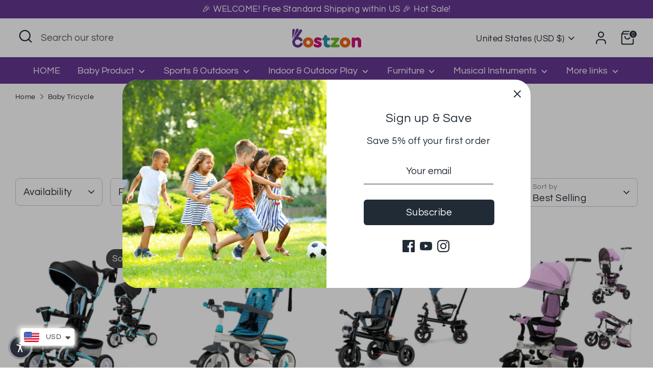

--- FILE ---
content_type: text/javascript
request_url: https://cdn.simprosysapps.com/review-app/reviews-notification-js/notification-extensions-costzon.js?v-1758530538
body_size: 8698
content:
var temp_notification_call                  = 1;var notification_i                          = 0;var reviews_notification_called             = 0;var is_notification_firs_call               = 0;var i_site_notification_limit               = 15;var i_notification_limit                    = 15;var prorw_moblie_window_width               = 992;var reviews_drawer_text                     = 'Product Review';var site_reviews_drawer_text                = 'Site Review';var prorw_product_reviews_notification_data = {"1":{"id":1,"verified":1,"reviewer_name":"Laurie Erwin","reviewer_full_name":"Laurie Erwin","reviewer_all_initials":"L. E.","reviewer_last_initials":"Laurie E.","reviewer_counrty":"","rating":5,"reviewe_title":"Happy with product","reviewe_body":"Good product, arrived on time. Would order from them again","review_picture":"","product_title":"Shipping Protection","product_link":"https:\/\/www.costzon.com\/products\/shipping-protection","product_image":"https:\/\/cdn.shopify.com\/s\/files\/1\/0549\/4377\/7005\/files\/logosp_100x.png?v=1748603317"},"2":{"id":2,"verified":1,"reviewer_name":"Stephanie rodriguez","reviewer_full_name":"Stephanie rodriguez","reviewer_all_initials":"S. R.","reviewer_last_initials":"Stephanie r.","reviewer_counrty":"United States","rating":5,"reviewe_title":"Kids furniture","reviewe_body":"I purchased two kids\u2019 chairs and a kids\u2019 couch, and all of...","review_picture":"","product_title":"Costzon Kids Sofa Comfy Toddler Armchair with Solid Rubber Wood Legs","product_link":"https:\/\/www.costzon.com\/products\/costzon-kids-sofa-comfy-toddler-armchair-with-solid-rubber-wood-legs","product_image":"https:\/\/cdn.shopify.com\/s\/files\/1\/0549\/4377\/7005\/files\/image_1_3f085fd7-96fc-4fa9-9a8a-c348cb7cbf7f_100x.jpg?v=1761203960"},"3":{"id":3,"verified":1,"reviewer_name":"Steven Walker","reviewer_full_name":"Steven Walker","reviewer_all_initials":"S. W.","reviewer_last_initials":"Steven W.","reviewer_counrty":"United States","rating":5,"reviewe_title":"Perfect toy","reviewe_body":"CAT licensed toy for my boy.  He loves it.  Easy...","review_picture":"","product_title":"Costzon Licensed Caterpillar Ride on Dump Truck","product_link":"https:\/\/www.costzon.com\/products\/costzon-licensed-caterpillar-ride-on-dump-truck","product_image":"https:\/\/cdn.shopify.com\/s\/files\/1\/0549\/4377\/7005\/files\/image_1_4483f8f4-dfc2-4b7c-951c-ff784f7cb376_100x.jpg?v=1761632012"},"4":{"id":4,"verified":1,"reviewer_name":"Valerie Ice","reviewer_full_name":"Valerie Ice","reviewer_all_initials":"V. I.","reviewer_last_initials":"Valerie I.","reviewer_counrty":"","rating":5,"reviewe_title":"Great versatility, reasonable price, fast shipping!","reviewe_body":"After seeing the quality and utility of this furniture at a friend's...","review_picture":"","product_title":"Costzon Kids Table and Chair Set, 4 in 1 Wood Activity Table, Bench, Storage Shelves, Desk for Children Reading","product_link":"https:\/\/www.costzon.com\/products\/costzon-kids-table-and-chair-set-4-in-1-wood-activity-table-bench-storage-shelves-desk-for-children-reading","product_image":"https:\/\/cdn.shopify.com\/s\/files\/1\/0549\/4377\/7005\/files\/image_1_16e3083e-0385-4e8e-804d-d0d7cc082a31_100x.jpg?v=1738737858"},"5":{"id":5,"verified":1,"reviewer_name":"Anna Deverian","reviewer_full_name":"Anna Deverian","reviewer_all_initials":"A. D.","reviewer_last_initials":"Anna D.","reviewer_counrty":"United States","rating":5,"reviewe_title":"Adorable!!!","reviewe_body":"The most adorable chair for our little girl and looks great in...","review_picture":"","product_title":"Costzon Kids Sofa Comfy Toddler Armchair with Solid Rubber Wood Legs","product_link":"https:\/\/www.costzon.com\/products\/costzon-kids-sofa-comfy-toddler-armchair-with-solid-rubber-wood-legs","product_image":"https:\/\/cdn.shopify.com\/s\/files\/1\/0549\/4377\/7005\/files\/image_1_3f085fd7-96fc-4fa9-9a8a-c348cb7cbf7f_100x.jpg?v=1761203960"}};var prorw_site_reviews_notification_data    = {"1":{"_id":1,"reviewer_name":"Jim Clark","reviewer_full_name":"Jim Clark","reviewer_all_initials":"J. C.","reviewer_last_initials":"Jim C.","reviewer_counrty":"US","rating":5,"reviewe_title":"","reviewe_body":"Went smoothly"},"2":{"_id":2,"reviewer_name":"Richard St-Pierre","reviewer_full_name":"Richard St-Pierre","reviewer_all_initials":"R. S.","reviewer_last_initials":"Richard S.","reviewer_counrty":"US","rating":5,"reviewe_title":"","reviewe_body":""},"3":{"_id":3,"reviewer_name":"Shauna Blen","reviewer_full_name":"Shauna Blen","reviewer_all_initials":"S. B.","reviewer_last_initials":"Shauna B.","reviewer_counrty":"US","rating":5,"reviewe_title":"","reviewe_body":""},"4":{"_id":4,"reviewer_name":"Flor Alvarado","reviewer_full_name":"Flor Alvarado","reviewer_all_initials":"F. A.","reviewer_last_initials":"Flor A.","reviewer_counrty":"US","rating":5,"reviewe_title":"","reviewe_body":""},"5":{"_id":5,"reviewer_name":"Melissa Soza","reviewer_full_name":"Melissa Soza","reviewer_all_initials":"M. S.","reviewer_last_initials":"Melissa S.","reviewer_counrty":"US","rating":5,"reviewe_title":"","reviewe_body":""},"6":{"_id":6,"reviewer_name":"Michelle Zimmerman","reviewer_full_name":"Michelle Zimmerman","reviewer_all_initials":"M. Z.","reviewer_last_initials":"Michelle Z.","reviewer_counrty":"US","rating":5,"reviewe_title":"","reviewe_body":"Available"},"7":{"_id":7,"reviewer_name":"Kayla Battista","reviewer_full_name":"Kayla Battista","reviewer_all_initials":"K. B.","reviewer_last_initials":"Kayla B.","reviewer_counrty":"US","rating":5,"reviewe_title":"","reviewe_body":""},"8":{"_id":8,"reviewer_name":"Mark Deering","reviewer_full_name":"Mark Deering","reviewer_all_initials":"M. D.","reviewer_last_initials":"Mark D.","reviewer_counrty":"US","rating":5,"reviewe_title":"","reviewe_body":""},"9":{"_id":9,"reviewer_name":"Arthur N","reviewer_full_name":"Arthur N","reviewer_all_initials":"A. N.","reviewer_last_initials":"Arthur N.","reviewer_counrty":"US","rating":5,"reviewe_title":"","reviewe_body":""},"10":{"_id":10,"reviewer_name":"Kendall & Joyce  Thomas","reviewer_full_name":"Kendall & Joyce  Thomas","reviewer_all_initials":"K. &. J. . T.","reviewer_last_initials":"Kendall &. J. . T.","reviewer_counrty":"US","rating":5,"reviewe_title":"","reviewe_body":""},"11":{"_id":11,"reviewer_name":"Mary Valdez","reviewer_full_name":"Mary Valdez","reviewer_all_initials":"M. V.","reviewer_last_initials":"Mary V.","reviewer_counrty":"US","rating":5,"reviewe_title":"","reviewe_body":"Price"},"12":{"_id":12,"reviewer_name":"Andreas Raynor","reviewer_full_name":"Andreas Raynor","reviewer_all_initials":"A. R.","reviewer_last_initials":"Andreas R.","reviewer_counrty":"US","rating":5,"reviewe_title":"","reviewe_body":""},"13":{"_id":13,"reviewer_name":"Timothy Roseland","reviewer_full_name":"Timothy Roseland","reviewer_all_initials":"T. R.","reviewer_last_initials":"Timothy R.","reviewer_counrty":"US","rating":5,"reviewe_title":"","reviewe_body":""},"14":{"_id":14,"reviewer_name":"Maurice Williams","reviewer_full_name":"Maurice Williams","reviewer_all_initials":"M. W.","reviewer_last_initials":"Maurice W.","reviewer_counrty":"US","rating":5,"reviewe_title":"","reviewe_body":""},"15":{"_id":15,"reviewer_name":"Brenda Necessary","reviewer_full_name":"Brenda Necessary","reviewer_all_initials":"B. N.","reviewer_last_initials":"Brenda N.","reviewer_counrty":"US","rating":5,"reviewe_title":"","reviewe_body":""},"16":{"_id":16,"reviewer_name":"Iryna Tymoshenko","reviewer_full_name":"Iryna Tymoshenko","reviewer_all_initials":"I. T.","reviewer_last_initials":"Iryna T.","reviewer_counrty":"US","rating":5,"reviewe_title":"","reviewe_body":""},"17":{"_id":17,"reviewer_name":"Amy Creamer","reviewer_full_name":"Amy Creamer","reviewer_all_initials":"A. C.","reviewer_last_initials":"Amy C.","reviewer_counrty":"US","rating":5,"reviewe_title":"","reviewe_body":""},"18":{"_id":18,"reviewer_name":"Pamela Smith","reviewer_full_name":"Pamela Smith","reviewer_all_initials":"P. S.","reviewer_last_initials":"Pamela S.","reviewer_counrty":"US","rating":5,"reviewe_title":"","reviewe_body":""},"19":{"_id":19,"reviewer_name":"Linda Sandhu","reviewer_full_name":"Linda Sandhu","reviewer_all_initials":"L. S.","reviewer_last_initials":"Linda S.","reviewer_counrty":"US","rating":4,"reviewe_title":"","reviewe_body":"NOT EXACTLY WHAT I WAS LOOKING FOR"},"20":{"_id":20,"reviewer_name":"Jessica Gesink","reviewer_full_name":"Jessica Gesink","reviewer_all_initials":"J. G.","reviewer_last_initials":"Jessica G.","reviewer_counrty":"US","rating":5,"reviewe_title":"","reviewe_body":""},"21":{"_id":21,"reviewer_name":"JoAnna Shipp","reviewer_full_name":"JoAnna Shipp","reviewer_all_initials":"J. S.","reviewer_last_initials":"JoAnna S.","reviewer_counrty":"US","rating":5,"reviewe_title":"","reviewe_body":""},"22":{"_id":22,"reviewer_name":"Jenna Smart","reviewer_full_name":"Jenna Smart","reviewer_all_initials":"J. S.","reviewer_last_initials":"Jenna S.","reviewer_counrty":"US","rating":5,"reviewe_title":"","reviewe_body":""},"23":{"_id":23,"reviewer_name":"Barbara Crawford","reviewer_full_name":"Barbara Crawford","reviewer_all_initials":"B. C.","reviewer_last_initials":"Barbara C.","reviewer_counrty":"US","rating":5,"reviewe_title":"","reviewe_body":""},"24":{"_id":24,"reviewer_name":"John Ranshaw","reviewer_full_name":"John Ranshaw","reviewer_all_initials":"J. R.","reviewer_last_initials":"John R.","reviewer_counrty":"US","rating":5,"reviewe_title":"","reviewe_body":""},"25":{"_id":25,"reviewer_name":"Eva Borchelt","reviewer_full_name":"Eva Borchelt","reviewer_all_initials":"E. B.","reviewer_last_initials":"Eva B.","reviewer_counrty":"US","rating":5,"reviewe_title":"","reviewe_body":""},"26":{"_id":26,"reviewer_name":"Wesley Purta","reviewer_full_name":"Wesley Purta","reviewer_all_initials":"W. P.","reviewer_last_initials":"Wesley P.","reviewer_counrty":"US","rating":4,"reviewe_title":"","reviewe_body":""},"27":{"_id":27,"reviewer_name":"Nikhil Saraf","reviewer_full_name":"Nikhil Saraf","reviewer_all_initials":"N. S.","reviewer_last_initials":"Nikhil S.","reviewer_counrty":"US","rating":5,"reviewe_title":"","reviewe_body":""},"28":{"_id":28,"reviewer_name":"Darius Miller","reviewer_full_name":"Darius Miller","reviewer_all_initials":"D. M.","reviewer_last_initials":"Darius M.","reviewer_counrty":"US","rating":5,"reviewe_title":"","reviewe_body":""},"29":{"_id":29,"reviewer_name":"Lisa Niedermayer","reviewer_full_name":"Lisa Niedermayer","reviewer_all_initials":"L. N.","reviewer_last_initials":"Lisa N.","reviewer_counrty":"US","rating":5,"reviewe_title":"","reviewe_body":""},"30":{"_id":30,"reviewer_name":"Misael Mejia","reviewer_full_name":"Misael Mejia","reviewer_all_initials":"M. M.","reviewer_last_initials":"Misael M.","reviewer_counrty":"US","rating":5,"reviewe_title":"","reviewe_body":"Quick shipping"},"31":{"_id":31,"reviewer_name":"Matthew Smith","reviewer_full_name":"Matthew Smith","reviewer_all_initials":"M. S.","reviewer_last_initials":"Matthew S.","reviewer_counrty":"US","rating":5,"reviewe_title":"","reviewe_body":""},"32":{"_id":32,"reviewer_name":"June Connors","reviewer_full_name":"June Connors","reviewer_all_initials":"J. C.","reviewer_last_initials":"June C.","reviewer_counrty":"CA","rating":5,"reviewe_title":"","reviewe_body":""},"33":{"_id":33,"reviewer_name":"Sophie Wang","reviewer_full_name":"Sophie Wang","reviewer_all_initials":"S. W.","reviewer_last_initials":"Sophie W.","reviewer_counrty":"US","rating":5,"reviewe_title":"","reviewe_body":""},"34":{"_id":34,"reviewer_name":"Kamlesh Nakade","reviewer_full_name":"Kamlesh Nakade","reviewer_all_initials":"K. N.","reviewer_last_initials":"Kamlesh N.","reviewer_counrty":"US","rating":5,"reviewe_title":"","reviewe_body":""},"35":{"_id":35,"reviewer_name":"Charlestina Jones","reviewer_full_name":"Charlestina Jones","reviewer_all_initials":"C. J.","reviewer_last_initials":"Charlestina J.","reviewer_counrty":"US","rating":5,"reviewe_title":"","reviewe_body":""},"36":{"_id":36,"reviewer_name":"Vyacheslav Svesnikov","reviewer_full_name":"Vyacheslav Svesnikov","reviewer_all_initials":"V. S.","reviewer_last_initials":"Vyacheslav S.","reviewer_counrty":"US","rating":5,"reviewe_title":"","reviewe_body":""},"37":{"_id":37,"reviewer_name":"Marcel Legault","reviewer_full_name":"Marcel Legault","reviewer_all_initials":"M. L.","reviewer_last_initials":"Marcel L.","reviewer_counrty":"CA","rating":5,"reviewe_title":"","reviewe_body":""},"38":{"_id":38,"reviewer_name":"Colleen Sumner","reviewer_full_name":"Colleen Sumner","reviewer_all_initials":"C. S.","reviewer_last_initials":"Colleen S.","reviewer_counrty":"US","rating":5,"reviewe_title":"","reviewe_body":""},"39":{"_id":39,"reviewer_name":"Jesus Vallejo","reviewer_full_name":"Jesus Vallejo","reviewer_all_initials":"J. V.","reviewer_last_initials":"Jesus V.","reviewer_counrty":"US","rating":5,"reviewe_title":"","reviewe_body":""},"40":{"_id":40,"reviewer_name":"Natalie Johnson","reviewer_full_name":"Natalie Johnson","reviewer_all_initials":"N. J.","reviewer_last_initials":"Natalie J.","reviewer_counrty":"US","rating":5,"reviewe_title":"","reviewe_body":"Simple process"},"41":{"_id":41,"reviewer_name":"Minu Augusty","reviewer_full_name":"Minu Augusty","reviewer_all_initials":"M. A.","reviewer_last_initials":"Minu A.","reviewer_counrty":"CA","rating":5,"reviewe_title":"","reviewe_body":""},"42":{"_id":42,"reviewer_name":"Ida Etoxh","reviewer_full_name":"Ida Etoxh","reviewer_all_initials":"I. E.","reviewer_last_initials":"Ida E.","reviewer_counrty":"US","rating":5,"reviewe_title":"","reviewe_body":""},"43":{"_id":43,"reviewer_name":"Shawn Kepler","reviewer_full_name":"Shawn Kepler","reviewer_all_initials":"S. K.","reviewer_last_initials":"Shawn K.","reviewer_counrty":"US","rating":5,"reviewe_title":"","reviewe_body":""},"44":{"_id":44,"reviewer_name":"Robert Morris","reviewer_full_name":"Robert Morris","reviewer_all_initials":"R. M.","reviewer_last_initials":"Robert M.","reviewer_counrty":"US","rating":5,"reviewe_title":"","reviewe_body":""},"45":{"_id":45,"reviewer_name":"Jose Mesina","reviewer_full_name":"Jose Mesina","reviewer_all_initials":"J. M.","reviewer_last_initials":"Jose M.","reviewer_counrty":"US","rating":5,"reviewe_title":"","reviewe_body":""},"46":{"_id":46,"reviewer_name":"Maryna Levina","reviewer_full_name":"Maryna Levina","reviewer_all_initials":"M. L.","reviewer_last_initials":"Maryna L.","reviewer_counrty":"","rating":5,"reviewe_title":"","reviewe_body":""},"47":{"_id":47,"reviewer_name":"Naftuli Berger","reviewer_full_name":"Naftuli Berger","reviewer_all_initials":"N. B.","reviewer_last_initials":"Naftuli B.","reviewer_counrty":"","rating":5,"reviewe_title":"","reviewe_body":""},"48":{"_id":48,"reviewer_name":"Grissell Denizard","reviewer_full_name":"Grissell Denizard","reviewer_all_initials":"G. D.","reviewer_last_initials":"Grissell D.","reviewer_counrty":"","rating":5,"reviewe_title":"","reviewe_body":"Delivery time"},"49":{"_id":49,"reviewer_name":"Pamela Mooney","reviewer_full_name":"Pamela Mooney","reviewer_all_initials":"P. M.","reviewer_last_initials":"Pamela M.","reviewer_counrty":"","rating":5,"reviewe_title":"","reviewe_body":""},"50":{"_id":50,"reviewer_name":"Susan Linville","reviewer_full_name":"Susan Linville","reviewer_all_initials":"S. L.","reviewer_last_initials":"Susan L.","reviewer_counrty":"","rating":5,"reviewe_title":"","reviewe_body":"Received my package in timely fashion"},"51":{"_id":51,"reviewer_name":"Jake McEntire","reviewer_full_name":"Jake McEntire","reviewer_all_initials":"J. M.","reviewer_last_initials":"Jake M.","reviewer_counrty":"","rating":5,"reviewe_title":"","reviewe_body":""},"52":{"_id":52,"reviewer_name":"JAMIE JANSEN","reviewer_full_name":"JAMIE JANSEN","reviewer_all_initials":"J. J.","reviewer_last_initials":"JAMIE J.","reviewer_counrty":"","rating":5,"reviewe_title":"","reviewe_body":""},"53":{"_id":53,"reviewer_name":"Wilmine Augustin","reviewer_full_name":"Wilmine Augustin","reviewer_all_initials":"W. A.","reviewer_last_initials":"Wilmine A.","reviewer_counrty":"","rating":5,"reviewe_title":"","reviewe_body":"Order processed quickly."},"54":{"_id":54,"reviewer_name":"Jesse Santiago","reviewer_full_name":"Jesse Santiago","reviewer_all_initials":"J. S.","reviewer_last_initials":"Jesse S.","reviewer_counrty":"","rating":5,"reviewe_title":"","reviewe_body":""},"55":{"_id":55,"reviewer_name":"Donald Sheets","reviewer_full_name":"Donald Sheets","reviewer_all_initials":"D. S.","reviewer_last_initials":"Donald S.","reviewer_counrty":"","rating":5,"reviewe_title":"","reviewe_body":""},"56":{"_id":56,"reviewer_name":"Karla Maria Cornejo","reviewer_full_name":"Karla Maria Cornejo","reviewer_all_initials":"K. M. C.","reviewer_last_initials":"Karla M. C.","reviewer_counrty":"","rating":5,"reviewe_title":"","reviewe_body":"Buena experiencia navegando en la p\u00e1gina y f\u00e1cil de comprar"},"57":{"_id":57,"reviewer_name":"Kelly Koegel","reviewer_full_name":"Kelly Koegel","reviewer_all_initials":"K. K.","reviewer_last_initials":"Kelly K.","reviewer_counrty":"","rating":5,"reviewe_title":"","reviewe_body":""},"58":{"_id":58,"reviewer_name":"David Koslofsky","reviewer_full_name":"David Koslofsky","reviewer_all_initials":"D. K.","reviewer_last_initials":"David K.","reviewer_counrty":"","rating":5,"reviewe_title":"","reviewe_body":""},"59":{"_id":59,"reviewer_name":"Pamela Biggs","reviewer_full_name":"Pamela Biggs","reviewer_all_initials":"P. B.","reviewer_last_initials":"Pamela B.","reviewer_counrty":"","rating":5,"reviewe_title":"","reviewe_body":""},"60":{"_id":60,"reviewer_name":"Kristin Carver","reviewer_full_name":"Kristin Carver","reviewer_all_initials":"K. C.","reviewer_last_initials":"Kristin C.","reviewer_counrty":"","rating":5,"reviewe_title":"","reviewe_body":""},"61":{"_id":61,"reviewer_name":"Karl Mueller","reviewer_full_name":"Karl Mueller","reviewer_all_initials":"K. M.","reviewer_last_initials":"Karl M.","reviewer_counrty":"","rating":5,"reviewe_title":"","reviewe_body":""},"62":{"_id":62,"reviewer_name":"Kristine Bisset","reviewer_full_name":"Kristine Bisset","reviewer_all_initials":"K. B.","reviewer_last_initials":"Kristine B.","reviewer_counrty":"","rating":5,"reviewe_title":"","reviewe_body":""},"63":{"_id":63,"reviewer_name":"Margaret Penney","reviewer_full_name":"Margaret Penney","reviewer_all_initials":"M. P.","reviewer_last_initials":"Margaret P.","reviewer_counrty":"","rating":5,"reviewe_title":"","reviewe_body":"I was so pleased to find this item and very quick shipment."},"64":{"_id":64,"reviewer_name":"Valerie Lodge","reviewer_full_name":"Valerie Lodge","reviewer_all_initials":"V. L.","reviewer_last_initials":"Valerie L.","reviewer_counrty":"","rating":5,"reviewe_title":"","reviewe_body":""},"65":{"_id":65,"reviewer_name":"kerri-lynn Costello","reviewer_full_name":"kerri-lynn Costello","reviewer_all_initials":"K. C.","reviewer_last_initials":"kerri-lynn C.","reviewer_counrty":"","rating":5,"reviewe_title":"","reviewe_body":""},"66":{"_id":66,"reviewer_name":"Dolores Lampart","reviewer_full_name":"Dolores Lampart","reviewer_all_initials":"D. L.","reviewer_last_initials":"Dolores L.","reviewer_counrty":"","rating":5,"reviewe_title":"","reviewe_body":""},"67":{"_id":67,"reviewer_name":"Kim Kondrat","reviewer_full_name":"Kim Kondrat","reviewer_all_initials":"K. K.","reviewer_last_initials":"Kim K.","reviewer_counrty":"","rating":5,"reviewe_title":"","reviewe_body":""},"68":{"_id":68,"reviewer_name":"George Stoeckle","reviewer_full_name":"George Stoeckle","reviewer_all_initials":"G. S.","reviewer_last_initials":"George S.","reviewer_counrty":"","rating":5,"reviewe_title":"","reviewe_body":"I have not got my package"},"69":{"_id":69,"reviewer_name":"Taylor Hickman","reviewer_full_name":"Taylor Hickman","reviewer_all_initials":"T. H.","reviewer_last_initials":"Taylor H.","reviewer_counrty":"","rating":5,"reviewe_title":"","reviewe_body":""},"70":{"_id":70,"reviewer_name":"Paula Bralla","reviewer_full_name":"Paula Bralla","reviewer_all_initials":"P. B.","reviewer_last_initials":"Paula B.","reviewer_counrty":"","rating":5,"reviewe_title":"","reviewe_body":""},"71":{"_id":71,"reviewer_name":"Carlos Collazo","reviewer_full_name":"Carlos Collazo","reviewer_all_initials":"C. C.","reviewer_last_initials":"Carlos C.","reviewer_counrty":"","rating":5,"reviewe_title":"","reviewe_body":""},"72":{"_id":72,"reviewer_name":"Stephane Senat","reviewer_full_name":"Stephane Senat","reviewer_all_initials":"S. S.","reviewer_last_initials":"Stephane S.","reviewer_counrty":"","rating":5,"reviewe_title":"","reviewe_body":""},"73":{"_id":73,"reviewer_name":"Carson Brennan","reviewer_full_name":"Carson Brennan","reviewer_all_initials":"C. B.","reviewer_last_initials":"Carson B.","reviewer_counrty":"","rating":5,"reviewe_title":"","reviewe_body":""},"74":{"_id":74,"reviewer_name":"Julie Pruett","reviewer_full_name":"Julie Pruett","reviewer_all_initials":"J. P.","reviewer_last_initials":"Julie P.","reviewer_counrty":"","rating":5,"reviewe_title":"","reviewe_body":""},"75":{"_id":75,"reviewer_name":"Betsy Garcia","reviewer_full_name":"Betsy Garcia","reviewer_all_initials":"B. G.","reviewer_last_initials":"Betsy G.","reviewer_counrty":"","rating":5,"reviewe_title":"","reviewe_body":"I'm rating the purchasing portion."},"76":{"_id":76,"reviewer_name":"Jamiah Johnson","reviewer_full_name":"Jamiah Johnson","reviewer_all_initials":"J. J.","reviewer_last_initials":"Jamiah J.","reviewer_counrty":"","rating":5,"reviewe_title":"","reviewe_body":""}};var prorw_product_reviews_notification      = {};window.prorwNotificationSettings            = {"shop_domain_prefix":"costzon","is_reviews_drawer_active":1,"is_site_review_drawer_active":1,"drawer_theme":"classic","drawer_side":"left","drawer_visibility":"desktop,mobile","is_not_sticky":0,"cta_url":null,"is_reviews_popup_active":0,"drawer_theme_title":"Reviews","cta_text":"","drawer_notification_title":"What Our Customers Say","popup_theme":"vertical","popup_position":"left","popup_visibility":"desktop,mobile","prorw_moblie_window_width":992,"i_notification_limit":15,"verified_badge_text":"Verified","widget_reviewer_name_as_initial":"","theme_colour":"#323133","star_color":"#ffa500","custom_css":""};var cart_locale = "en";if (typeof Shopify !== "undefined") {var cart_locale = Shopify.locale || cart_locale;}var prorwNotificationSettings = window.prorwNotificationSettings || [];prorw_product_reviews_notification.is_all_reviews_model_popup_active    = prorwNotificationSettings.is_all_reviews_model_popup_active || 0;prorw_product_reviews_notification.is_site_review_drawer_active         = prorwNotificationSettings.is_site_review_drawer_active || 0;prorw_product_reviews_notification.is_reviews_drawer_active             = window.prorw_reviews_drawer_active || 0;prorw_product_reviews_notification.is_reviews_popup_active              = window.prorw_reviews_popup_active || 0; prorw_product_reviews_notification.drawer_notification_title            = prorwNotificationSettings.drawer_notification_title || "What Our Customers Say";prorw_product_reviews_notification.shop_domain_prefix                   = prorwNotificationSettings.shop_domain_prefix || "";prorw_product_reviews_notification.drawer_theme                         = prorwNotificationSettings.drawer_theme || "classic";prorw_product_reviews_notification.drawer_side                          = prorwNotificationSettings.drawer_side || "left";prorw_product_reviews_notification.drawer_visibility                    = prorwNotificationSettings.drawer_visibility || "";prorw_product_reviews_notification.is_not_sticky                        = prorwNotificationSettings.is_not_sticky || 0;prorw_product_reviews_notification.drawer_theme_title                   = prorwNotificationSettings.drawer_theme_title || "Reviews";prorw_product_reviews_notification.cta_text                             = prorwNotificationSettings.cta_text || "";prorw_product_reviews_notification.cta_url                              = prorwNotificationSettings.cta_url || "";prorw_product_reviews_notification.popup_theme                          = prorwNotificationSettings.popup_theme || "vertical";prorw_product_reviews_notification.popup_position                       = prorwNotificationSettings.popup_position || "left";prorw_product_reviews_notification.popup_visibility                     = prorwNotificationSettings.popup_visibility || "";prorw_product_reviews_notification.verified_badge_text                  = prorwNotificationSettings.verified_badge_text || "Verified";prorw_product_reviews_notification.widget_reviewer_name_as_initial      = prorwNotificationSettings.widget_reviewer_name_as_initial || "";prorw_product_reviews_notification.theme_colour                         = prorwNotificationSettings.theme_colour || "";prorw_product_reviews_notification.star_color                           = prorwNotificationSettings.star_color || "";prorw_product_reviews_notification.custom_css                           = prorwNotificationSettings.custom_css || "";if (typeof window.prorwSettings !== 'undefined') {var prorw_settings = window.prorwSettings || [];prorw_product_reviews_notification.is_all_reviews_model_popup_active = parseInt(prorw_settings.is_all_reviews_model_popup_active || 0);prorw_product_reviews_notification.shop_domain_prefix = prorw_settings.shop_domain_prefix || "";prorw_product_reviews_notification.is_reviews_drawer_active     = parseInt(prorw_settings.is_reviews_drawer_active || 0);prorw_product_reviews_notification.is_site_review_drawer_active = parseInt(prorw_settings.is_site_review_drawer_active || 0);prorw_product_reviews_notification.drawer_theme         = prorw_settings.drawer_theme || "classic";prorw_product_reviews_notification.drawer_side          = prorw_settings.drawer_side || "left";prorw_product_reviews_notification.drawer_visibility    = prorw_settings.drawer_visibility || "";prorw_product_reviews_notification.is_not_sticky        = parseInt(prorw_settings.is_not_sticky || 0);prorw_product_reviews_notification.cta_url = prorw_settings.cta_url || "";prorw_product_reviews_notification.cta_url = decodeURIComponent(prorw_product_reviews_notification.cta_url);prorw_product_reviews_notification.is_reviews_popup_active = parseInt(prorw_settings.is_reviews_popup_active || 0);prorw_product_reviews_notification.popup_theme      = prorw_settings.popup_theme || "vertical";prorw_product_reviews_notification.popup_position   = prorw_settings.popup_position || "left";prorw_product_reviews_notification.popup_visibility = prorw_settings.popup_visibility || "";prorw_product_reviews_notification.verified_badge_text = prorw_settings.verified_badge_text || "";prorw_product_reviews_notification.widget_reviewer_name_as_initial = prorw_settings.widget_reviewer_name_as_initial || prorw_product_reviews_notification.widget_reviewer_name_as_initial;prorw_moblie_window_width   = parseInt(prorw_settings.prorw_moblie_window_width || 992);i_site_notification_limit   = parseInt(prorw_settings.i_notification_limit || 15);i_notification_limit        = parseInt(prorw_settings.i_notification_limit || 15);prorw_product_reviews_notification.is_reviews_drawer_active             = parseInt(window.prorw_reviews_drawer_active || prorw_product_reviews_notification.is_reviews_drawer_active);prorw_product_reviews_notification.is_reviews_popup_active              = parseInt(window.prorw_reviews_popup_active || prorw_product_reviews_notification.is_reviews_popup_active);}prorw_product_reviews_notification.is_reviews_drawer_active             = parseInt(window.prorw_reviews_drawer_active || 0);prorw_product_reviews_notification.is_reviews_popup_active              = parseInt(window.prorw_reviews_popup_active || 0);window.prorwNotificationLocaleSettings  = {};if( typeof prorwNotificationLocaleSettings[cart_locale] !== 'undefined') {var prorw_settings_locale = prorwNotificationLocaleSettings[cart_locale];reviews_drawer_text         = prorw_settings_locale.all_review_product_widget_title || reviews_drawer_text;site_reviews_drawer_text    = prorw_settings_locale.all_review_site_widget_title || site_reviews_drawer_text;prorw_product_reviews_notification.cta_text                     = prorw_settings_locale.cta_text || prorw_product_reviews_notification.cta_text;prorw_product_reviews_notification.drawer_notification_title    = prorw_settings_locale.drawer_notification_title || prorw_product_reviews_notification.drawer_notification_title;prorw_product_reviews_notification.drawer_theme_title           = prorw_settings_locale.drawer_theme_title || prorw_product_reviews_notification.drawer_theme_title;}var product_reviews_notification_data_obj       = prorw_product_reviews_notification_data;var product_reviews_notification_data_length    = Object.keys(product_reviews_notification_data_obj).length;var product_site_notification_data_obj          = prorw_site_reviews_notification_data;var product_site_notification_data_length       = Object.keys(product_site_notification_data_obj).length;var prorw_window_width = window.innerWidth;if(i_notification_limit > product_reviews_notification_data_length) {i_notification_limit = product_reviews_notification_data_length - 1;}if(i_site_notification_limit > product_site_notification_data_length) {i_site_notification_limit = product_site_notification_data_length - 1;}function consoleLog(log_messages) {}function documentGetElementsByClassName(call_class) {return document.getElementsByClassName(call_class);}function documentGetElementById(call_id) {return document.getElementById(call_id);}function careatProrwNotification() {var prorw_notification_section  = document.getElementById("prorw_notification_section");if(!prorw_notification_section) {var notification_element            = document.createElement('div');notification_element.id             = "prorw_notification_section";notification_element.style.cssText  = 'display:none;';document.body.append(notification_element);}}function callProrwModelPopupReviewsList(){var temp_reviews_model_html = '';if (typeof prorw_product_reviews_notification_data !== 'undefined' && prorw_product_reviews_notification.is_all_reviews_model_popup_active == 1 ) {var temp_view_all_model_reviews = "";if(prorw_product_reviews_notification.cta_url != "" && prorw_product_reviews_notification.cta_text != "" ) {temp_view_all_model_reviews = '<div class="view-all"> <a class="button prorw-review-sidebar-button" href="'+prorw_product_reviews_notification.cta_url +'"><span tabindex="0" class="text">'+prorw_product_reviews_notification.cta_text+'</span></a> </div>';}var temp_view_title_model_reviews = '<h3 tabindex="0" class="prorw-drawer-notification-title">'+prorw_product_reviews_notification.cta_text+'</h3>';for (var i_model = 0; i_model < product_reviews_notification_data_length; i_model++) {var temp_verified_model_html = ''; var temp_review_body_model_html = ''; var temp_review_title_model_html = ''; var temp_author_model_html = ''; var temp_country_model_html = '';var idx_temp_reviews = Object.values(prorw_product_reviews_notification_data)[i_model];if(idx_temp_reviews) {var temp_star_ratings = idx_temp_reviews.rating || 5;var temp_product_title = idx_temp_reviews.product_title || "";var temp_product_link = idx_temp_reviews.product_link || "";var temp_product_model_image = idx_temp_reviews.product_image || "";var temp_product_verified = idx_temp_reviews.verified || "";var temp_product_reviews = setupPreviewBadgeHtml(temp_star_ratings, 1);var temp_reviewer_name = idx_temp_reviews.reviewer_name || "";if(prorw_product_reviews_notification.widget_reviewer_name_as_initial == "all_initials") {var temp_reviewer_name = idx_temp_reviews.reviewer_all_initials || "";} else if(prorw_product_reviews_notification.widget_reviewer_name_as_initial == "last_initial") {var temp_reviewer_name = idx_temp_reviews.reviewer_last_initials || "";} else {var temp_reviewer_name = idx_temp_reviews.reviewer_full_name || "";}var temp_reviewer_counrty = idx_temp_reviews.reviewer_counrty || "";var temp_reviewe_title = idx_temp_reviews.reviewe_title || "";var temp_reviewe_body = idx_temp_reviews.reviewe_body || "";temp_product_model_image = '<a href="javascript:void(0)" target="_blank"> <img tabindex="0" alt="review" src="'+temp_product_model_image+'"> </a>';if(temp_product_verified == 1) {temp_verified_model_html = ' <div class="prorw_varifies varifies"> <span class="prorw-icon prorw-fa-certificate"></span> '+prorw_product_reviews_notification.verified_badge_text+' </div>';} if(temp_reviewer_counrty != "") {temp_country_model_html = '<div tabindex="0" class="prorw_review-country">'+temp_reviewer_counrty+'</div>';}if(temp_reviewer_name != "") {temp_author_model_html = '<div tabindex="0" class="prorw-review-author">By '+temp_reviewer_name+'</div>';}if(temp_reviewe_title != "") {temp_review_title_model_html = '<div tabindex="0" class="prorw-product-review-title">'+temp_reviewe_title+'</div>';}if(temp_reviewe_body != "") {temp_review_body_model_html = '<div tabindex="0" class="prorw-review-content-p">"'+temp_reviewe_body+'"</div>';}temp_reviews_model_html = temp_reviews_model_html + '<div class="prorw-review-box"> <div class="prorw-product-review"> <div class="prorw-product-img"> '+temp_product_model_image+' </div> <div class="prorw_product-detail"> <div class="prorw-product-review-title"><a tabindex="0" href="javascript:void(0)" target="_blank">'+temp_product_title+'</a></div> <div class="prorw_review-detail"> <div class="prorw_ratings"> <span tabindex="0" class="prorw-starratings prorw-review-header-starratings">'+temp_product_reviews+'</span> </div>'+temp_verified_model_html+'</div> </div> </div> <div class="prorw-review-drawer-content"> '+temp_review_title_model_html+ temp_review_body_model_html +' <div class="prorw_author-detail"> '+temp_author_model_html + temp_country_model_html +' </div> </div> </div>';}if(product_reviews_notification_data_length == (i_model + 1 )) {var temp_reviews_popup_html = '<div class="prorw_sidebar-button-wrap"> <div onclick="callReviewSidebarModel()" id="prorw_review_sidebar_model_btn" class="button prorw-review-sidebar-button prorw-review-button-verticle prorw-review-button-verticle-right" style=""> <span class="prorw-btn-icon"> <span class="prorw-review-header-starratings"> <i class="prorw-icon prorw-fa-star"></i> </span> </span> <span class="prorw-btn-text 11110011">'+prorw_product_reviews_notification.drawer_theme_title+'</span> </div> </div> <div id="prorw_review_sidebar_model" > <div class="prorw-review_sidebar-content-box prorw-review-popup-right"> <div id="prorw_review_sidebar-right" class="button prorw-review-sidebar-button '+prorw_product_reviews_notification_drawer_theme+' prorw-review-button-verticle"> <span class="prorw-btn-icon"> <span class="prorw-review-header-starratings"> <i class="prorw-icon prorw-fa-star"></i> </span> </span> <span class="prorw-btn-text">'+prorw_product_reviews_notification.drawer_theme_title+'</span> </div> <span onclick="closeReviewSidebarModel()"  id="prorw_review_popup_close" class="btn button close"></span> <div class="prorw-review-content-wrap"> <div class="prorw-review-content-header"> '+temp_view_title_model_reviews+' </div> <div class="prorw-review-content-wrap-inner">'+temp_reviews_model_html+'</div> </div>'+temp_view_all_model_reviews+' </div> </div>';var prorw_notification_section  = document.getElementById("prorw_notification_section");if(!prorw_notification_section) {careatProrwNotification();callProrwModelPopupReviewsList();} else {prorw_notification_section.insertAdjacentHTML('beforeend', temp_reviews_popup_html);prorw_notification_section.style.display = "block";}}}}}function callReviewSidebarModel() {var prorw_review_sidebar_modal  = document.getElementById("prorw_review_sidebar_model");if(prorw_review_sidebar_modal) {prorw_review_sidebar_modal.style.display = "block";}}function closeReviewSidebarModel() {var prorw_review_sidebar_modal  = document.getElementById("prorw_review_sidebar_model");if(prorw_review_sidebar_modal) {prorw_review_sidebar_modal.style.display = "none";}}function setupPreviewBadgeHtml(rate = 0, skip_span = 0) {var empty_product_reviews = "<span aria-label='"+rate+" star' tabindex='0' class='prorw-preview-badge'> <i class='prorw-icon prorw-fa-star-empty'></i> <i class='prorw-icon prorw-fa-star-empty'></i> <i class='prorw-icon prorw-fa-star-empty'></i> <i class='prorw-icon prorw-fa-star-empty'></i> <i class='prorw-icon prorw-fa-star-empty'></i> </span>";if(skip_span == 1) {empty_product_reviews = "<i class='prorw-icon prorw-fa-star-empty'></i> <i class='prorw-icon prorw-fa-star-empty'></i> <i class='prorw-icon prorw-fa-star-empty'></i> <i class='prorw-icon prorw-fa-star-empty'></i> <i class='prorw-icon prorw-fa-star-empty'></i>";}var preview_product_reviews =  "";var rate = parseFloat(rate);var rate = Math.round( rate * 10 ) / 10;var start_on = "<i class='prorw-icon prorw-fa-star'></i>";var start_off = "<i class='prorw-icon prorw-fa-star-empty'></i>";var start_half = "<i class='prorw-icon prorw-fa-star-half-o'></i>";if(rate != 0) {if(skip_span == 0) {var preview_product_reviews = "<span aria-label='"+rate+" star' tabindex='0' class='prorw-preview-badge'>";}for (var i = 1; i <= 5; i++) {if (i <= Math.floor(rate + 0.1)) {preview_product_reviews = preview_product_reviews + start_on;}if (i > Math.floor(rate + 0.1) && i <= Math.ceil(rate - 0.1)) {preview_product_reviews = preview_product_reviews + start_half;}if (i > Math.ceil(rate - 0.1)) {preview_product_reviews = preview_product_reviews + start_off;}}if(skip_span == 0) {preview_product_reviews = preview_product_reviews+'  </span>';}            return preview_product_reviews;}return empty_product_reviews;}function closeProrwReviewsNotificationSystme(){reviews_notification_called = 2;var prorw_notification_html = document.getElementById("prorw_notification");if(prorw_notification_html) {prorw_notification_html.classList.add("prorw-notification-hide");setTimeout(function(){                     prorw_notification_html.remove();}, 1000);}}function runProrwReviewsNotificationSystme(){if (typeof prorw_product_reviews_notification_data !== 'undefined') {if(temp_notification_call == 0) {temp_notification_call = 1;var prorw_notification_html = document.getElementById("prorw_notification");if(prorw_notification_html) {prorw_notification_html.classList.add("prorw-notification-hide");setTimeout(function(){ prorw_notification_html.innerHTML = '';}, 1000);}} else if(temp_notification_call == 1) {temp_notification_call = 0;            if(reviews_notification_called == 1 && product_reviews_notification_data_length > 0 ) {if(notification_i == product_reviews_notification_data_length) {notification_i = 0;} var temp_product_reviews_notification_data_obj = Object.values(product_reviews_notification_data_obj)[notification_i];var temp_image_link_thumb = temp_product_reviews_notification_data_obj['product_image'];var temp_product_title = temp_product_reviews_notification_data_obj['product_title'];var temp_product_link = temp_product_reviews_notification_data_obj['product_link'];var temp_review_title = temp_product_reviews_notification_data_obj['reviewe_title'];if(temp_review_title != "" && temp_product_link != "" ) {temp_review_title = '<a href="'+temp_product_link+'" target="_blank">'+temp_review_title+'</a>';}var temp_star_ratings = temp_product_reviews_notification_data_obj['rating'];var temp_review_body = temp_product_reviews_notification_data_obj['reviewe_body'];var temp_reviewer_name = temp_product_reviews_notification_data_obj['reviewer_name'];if(prorw_product_reviews_notification.widget_reviewer_name_as_initial == "all_initials") {var temp_reviewer_name = temp_product_reviews_notification_data_obj['reviewer_all_initials'];;} else if(prorw_product_reviews_notification.widget_reviewer_name_as_initial == "last_initial") {var temp_reviewer_name = temp_product_reviews_notification_data_obj['reviewer_last_initials'];;} else {var temp_reviewer_name = temp_product_reviews_notification_data_obj['reviewer_full_name'];;}if(temp_reviewer_name != "") {temp_reviewer_name = '<span class="author-name">By '+temp_reviewer_name+'</span>';}var temp_reviewer_country = temp_product_reviews_notification_data_obj['reviewer_counrty'];if(temp_reviewer_country != "") {temp_reviewer_country = '<span class="country-info">'+temp_reviewer_country+'</span>';}var temp_product_reviews = setupPreviewBadgeHtml(temp_star_ratings, 1);var prorw_notification_html = document.getElementById("prorw_notification");if(prorw_notification_html) {prorw_notification_html.innerHTML = ' <div class="prorw_review_popup-container"> <div class="prorw_popup_product-image"> <div class="prorw_popup_product-image-inside"> <a href="'+temp_product_link+'" target="_blank"> <img alt="review" id="prorw_notification_img" class="prorw__popup_product_thumb" src="'+temp_image_link_thumb+'" alt="'+temp_product_title+'"> </a> </div> </div> <div class="prorw_popup_product-info"> <div class="prorw_popup_product-title">'+temp_product_title+'</div> <span class="prorw-starratings prorw-review-header-starratings" data-score="">'+temp_product_reviews+'</span> <div class="prorw-review_popup-cont">'+temp_review_body+'</div><div class="prorw_author-info"> '+temp_reviewer_country+temp_reviewer_name+'</div> </div> <span onclick="closeProrwReviewsNotificationSystme()" id="prorw_review_popup_close" class="btn button"></span> </div>';if(is_notification_firs_call == 0) {setTimeout(function(){ prorw_notification_html.classList.remove("prorw-notification-hide");}, 1000);} else {prorw_notification_html.classList.remove("prorw-notification-hide");}}is_notification_firs_call = 1;notification_i = notification_i + 1;}}}    }function callParentProrwReviewsNotificationSystme(){var prorw_notification_class = "";var active_popup = 0;if(prorw_product_reviews_notification.popup_theme == 'vertical') {var prorw_notification_class = "prorw_review_popup-verticle";}var popup_position_class = " right_bottom_popup ";if(prorw_product_reviews_notification.popup_position == "left") {var popup_position_class = " left_bottom_popup ";}var prorw_product_reviews_notification_popup_visibility = prorw_product_reviews_notification.popup_visibility.split(",");if(prorw_product_reviews_notification_popup_visibility.includes("mobile") && prorw_window_width < prorw_moblie_window_width) {active_popup = 1}      if(prorw_product_reviews_notification_popup_visibility.includes("desktop") && prorw_window_width >= prorw_moblie_window_width ) {active_popup = 1}var prorw_notification_section  = document.getElementById("prorw_notification_section");if(!prorw_notification_section) {careatProrwNotification();callParentProrwReviewsNotificationSystme();} else {var temp_prorw_notification_html = '<div style="" id="prorw_notification" class="prorw_review_popup '+prorw_notification_class+ popup_position_class +'"></div>';prorw_notification_section.insertAdjacentHTML('beforeend', temp_prorw_notification_html);prorw_notification_section.style.display = "block";if(active_popup == 1 && prorw_product_reviews_notification.is_reviews_popup_active == 1 && prorw_product_reviews_notification.shop_domain_prefix != "" && reviews_notification_called == 0 && product_reviews_notification_data_length > 0) {reviews_notification_called = 1;setInterval(runProrwReviewsNotificationSystme, 10000);}}           }function hideprorwReviewSidebarLeft(){var prorw_review_sidebar_content_box  = document.getElementById("prorw_review_sidebar_content_box");if(prorw_review_sidebar_content_box) {prorw_review_sidebar_content_box.classList.remove("prorw-show-review-popup");}}function callprorwReviewSidebarLeft(){var prorw_review_sidebar_content_box  = document.getElementById("prorw_review_sidebar_content_box");if(prorw_review_sidebar_content_box) {var review_sidebar_element = document.querySelector('#prorw_review_sidebar_content_box');if( review_sidebar_element.matches('.prorw-show-review-popup') ){prorw_review_sidebar_content_box.classList.remove("prorw-show-review-popup");}else{prorw_review_sidebar_content_box.classList.add("prorw-show-review-popup");}}}function callshuffle(sourceArray) {for (var i = 0; i < sourceArray.length - 1; i++) {var j = i + Math.floor(Math.random() * (sourceArray.length - i));var temp = sourceArray[j];sourceArray[j] = sourceArray[i];sourceArray[i] = temp;}return sourceArray;}function callProrwReviewsSidebarSystme(){var prorw_review_box_last = " ";var active_drawer = 0;var temp_sidebar_reviews_menu = ''; var temp_review_html = ""; var temp_view_all_reviews = ""; var prorw_drawer_non_sticky = ""; var temp_site_review_html = "";if(prorw_product_reviews_notification.cta_url != "" && prorw_product_reviews_notification.cta_text != "") {temp_view_all_reviews = '<div class="view-all"> <a class="button prorw-review-sidebar-button" href="'+prorw_product_reviews_notification.cta_url+'"> <span tabindex="0" class="text">'+prorw_product_reviews_notification.cta_text+'</span> </a> </div>';}var temp_notification_title = '<h3 tabindex="0" class="prorw-drawer-notification-title">'+prorw_product_reviews_notification.drawer_notification_title+'</h3>';var temp_notification_icon_title = '<span tabindex="0" class="prorw-btn-text 33330033">'+prorw_product_reviews_notification.drawer_theme_title+'</span>';var prorw_product_reviews_notification_drawer_side = " prorw-review-popup-left ";if(prorw_product_reviews_notification.drawer_side == "right") {prorw_product_reviews_notification_drawer_side = " prorw-review-popup-right ";}var prorw_product_reviews_notification_drawer_theme = " prorw-review-button-modern ";if( prorw_product_reviews_notification.drawer_theme == "classic" ) {prorw_product_reviews_notification_drawer_theme = " prorw-review-button-classic ";}if(prorw_product_reviews_notification.is_not_sticky == 1) {prorw_drawer_non_sticky = ' prorw-drawer-non-sticky ';}if (typeof prorw_product_reviews_notification_data !== 'undefined' && prorw_product_reviews_notification.is_reviews_drawer_active == 1 ) { var prorw_product_reviews_notification_drawer_visibility = prorw_product_reviews_notification.drawer_visibility.split(","); if(prorw_product_reviews_notification_drawer_visibility.includes("mobile") && prorw_window_width < prorw_moblie_window_width) {active_drawer = 1;}      if(prorw_product_reviews_notification_drawer_visibility.includes("desktop") && prorw_window_width >= prorw_moblie_window_width ) {active_drawer = 1;}if(active_drawer == 1){var temp_reviews = callshuffle(prorw_product_reviews_notification_data);var new_reviews_items = [];        for (var i_notification = 0; i_notification <= i_notification_limit; i_notification++) {prorw_review_box_last = "";var idx_temp_reviews = Object.values(temp_reviews)[i_notification];var temp_star_ratings = idx_temp_reviews.rating || 5;var temp_product_title = idx_temp_reviews.product_title || "";var temp_product_link = idx_temp_reviews.product_link || "";var temp_product_image = idx_temp_reviews.product_image || "";var temp_product_verified = idx_temp_reviews.verified || "";var temp_product_reviews = setupPreviewBadgeHtml(temp_star_ratings, 1);var temp_reviewer_name = idx_temp_reviews.reviewer_name || "";if(prorw_product_reviews_notification.widget_reviewer_name_as_initial == "all_initials") {var temp_reviewer_name = idx_temp_reviews.reviewer_all_initials || "";} else if(prorw_product_reviews_notification.widget_reviewer_name_as_initial == "last_initial") {var temp_reviewer_name = idx_temp_reviews.reviewer_last_initials || "";} else {var temp_reviewer_name = idx_temp_reviews.reviewer_full_name || "";}var temp_reviewer_counrty = idx_temp_reviews.reviewer_counrty || "";var temp_reviewe_title = idx_temp_reviews.reviewe_title || "";var temp_reviewe_body = idx_temp_reviews.reviewe_body || "";var temp_review_picture = idx_temp_reviews.review_picture || "";var temp_prorw_review_picture_html =''; var prorw_review_picture_html =''; var temp_verified_html = ''; var temp_review_body_html = ''; var temp_review_title_html = ''; var temp_author_html = ''; var temp_country_html = '';if(temp_product_verified == 1) {temp_verified_html = ' <div tabindex="0" class="prorw_varifies varifies"> <span class="prorw-icon prorw-fa-certificate"></span> '+prorw_product_reviews_notification.verified_badge_text+'   </div>';}            if(temp_reviewer_counrty != "") {temp_country_html = '<div tabindex="0" class="prorw_review-country">'+temp_reviewer_counrty+'</div>';}if(temp_reviewer_name != "") {temp_author_html = '<div tabindex="0" class="prorw-review-author">By '+temp_reviewer_name+'</div>';}if(temp_reviewe_title != "") {temp_review_title_html = '<div tabindex="0" class="prorw-product-review-title">'+temp_reviewe_title+'</div>';}if(temp_reviewe_body != "") {temp_review_body_html = '<div tabindex="0" class="prorw-review-content-p">"'+temp_reviewe_body+'"</div>';}if(temp_review_picture != "") {if(temp_review_picture != '' && temp_review_picture.length > 1) {for (let review_picture_i = 0; review_picture_i < temp_review_picture.length; review_picture_i++) {temp_prorw_review_picture_html += ' <a href="'+temp_product_link+'" target="_blank" rel="noopener" aria-describedby="a11y-new-window-message"> <img tabindex="0" alt="review" src="'+temp_review_picture[review_picture_i]+'" alt="'+temp_product_title+'"> </a> ';}prorw_review_picture_html = '<div class="prorw-review-picture">'+temp_prorw_review_picture_html+'</div>';}}if(i_notification_limit == i_notification) {prorw_review_box_last = " prorw-review-box-last ";if(prorw_product_reviews_notification.is_site_review_drawer_active == 1) {if(typeof prorw_site_reviews_notification_data !== 'undefined' ) {var temp_site_reviews = callshuffle(prorw_site_reviews_notification_data);for (var i_site_notification = 0; i_site_notification <= i_site_notification_limit; i_site_notification++) {var prorw_site_review_box_last = "";var temp_site_country_html = "";var temp_site_author_html = "";var temp_site_review_title_html = "";var temp_site_review_body_html = "";var idx_temp_site_reviews = Object.values(temp_site_reviews)[i_site_notification];var temp_star_site_ratings = idx_temp_site_reviews.rating;var temp_site_reviewer_name = idx_temp_site_reviews.reviewer_name;if(prorw_product_reviews_notification.widget_reviewer_name_as_initial == "all_initials") {var temp_site_reviewer_name = idx_temp_site_reviews.reviewer_all_initials;} else if(prorw_product_reviews_notification.widget_reviewer_name_as_initial == "last_initial") {var temp_site_reviewer_name = idx_temp_site_reviews.reviewer_last_initials;} else {var temp_site_reviewer_name = idx_temp_site_reviews.reviewer_full_name;}var temp_site_reviewer_counrty = idx_temp_site_reviews.reviewer_counrty;var temp_site_reviewe_title = idx_temp_site_reviews.reviewe_title;var temp_site_reviewe_body = idx_temp_site_reviews.reviewe_body; var temp_site_product_reviews = setupPreviewBadgeHtml(temp_star_site_ratings, 1);if(temp_site_reviewer_counrty != "") {temp_site_country_html = '<div tabindex="0" class="prorw_review-country">'+temp_site_reviewer_counrty+'</div>';}if(temp_site_reviewer_name != "") {temp_site_author_html = '<div tabindex="0" class="prorw-review-author">By '+temp_site_reviewer_name+'</div>';}if(temp_site_reviewe_title != "" && 1 == 2) {temp_site_review_title_html = '<div tabindex="0" class="prorw-product-review-title">'+temp_site_reviewe_title+'t</div>';}if(temp_site_reviewe_body != "") {temp_site_review_body_html = '<div tabindex="0" class="prorw-review-content-p">"'+temp_site_reviewe_body+'"</div>';}if(i_site_notification_limit == i_site_notification) {prorw_site_review_box_last = " prorw-review-box-last ";}temp_site_review_html = temp_site_review_html + '<div class="prorw-review-box '+prorw_site_review_box_last+'"> <div class="prorw-product-review"> <div class="prorw_product-detail">  <div class="prorw_ratings"> <span tabindex="0" class="prorw-starratings prorw-review-header-starratings">'+temp_site_product_reviews+'</span> </div> </div> </div> <div class="prorw-review-drawer-content">'+ temp_site_review_title_html + temp_site_review_body_html + '<div class="prorw_author-detail"> ' + temp_site_author_html + '</div> </div> </div>';}}}}               temp_review_html = temp_review_html + '<div class="prorw-review-box '+prorw_review_box_last+'"> <div class="prorw-product-review"> <div class="prorw-product-img"> <a href="'+temp_product_link+'" target="_blank" rel="noopener" aria-describedby="a11y-new-window-message"> <img tabindex="0" alt="review" src="'+temp_product_image+'"> </a> </div> <div class="prorw_product-detail"> <div class="prorw-product-review-title"> <a tabindex="0" href="'+temp_product_link+'" target="_blank" rel="noopener" aria-describedby="a11y-new-window-message">'+temp_product_title+'</a> </div> <div class="prorw_review-detail"> <div class="prorw_ratings"> <span tabindex="0"  class="prorw-starratings prorw-review-header-starratings">'+temp_product_reviews+'</span> </div>'+ temp_verified_html +' </div> </div> </div> <div class="prorw-review-drawer-content">'+temp_review_title_html+temp_review_body_html+ prorw_review_picture_html + ' <div class="prorw_author-detail">'+temp_author_html +temp_country_html+ '</div> </div> </div>';if(i_notification_limit == i_notification) {if(prorw_product_reviews_notification.is_site_review_drawer_active == 1 && product_site_notification_data_length > 0 ) {var temp_sidebar_reviews_menu = '<div class="prorw-review-content-menu" > <div class="prorw-review-menu-btn prorw-review-content-menu-review prorw-drawer-active" tabindex="0" id="prorw_drawer_product_review" onclick="callprorwReviewMenu()" >' + reviews_drawer_text + '</div> <div class="prorw-review-menu-btn prorw-review-content-menu-site" id="prorw_drawer_site_review" tabindex="0" onclick="callprorwSiteReviewMenu()" > ' + site_reviews_drawer_text + '</div> </div>';}var temp_sidebar_reviews = '<div id="prorw_review_sidebar_content_box" class="prorw-review_sidebar-content-box '+ prorw_product_reviews_notification_drawer_side+ prorw_drawer_non_sticky + '"> <div class="prorw_button-wrap"> <div onclick="callprorwReviewSidebarLeft()" id="prorw_review_sidebar_left" class="prorw-review-sidebar-button '+ prorw_product_reviews_notification_drawer_theme +'"> <span class="prorw-btn-icon"> <span class="prorw-review-header-starratings"> <i class="prorw-icon prorw-fa-star"></i> </span> </span> '+temp_notification_icon_title+' </div> </div> <div class="prorw-review-content-wrap"> <div class="prorw-review-content-header"> '+temp_notification_title+' </div> '+temp_sidebar_reviews_menu+ ' <div id="prorw_sidebar_all_reviews" class="prorw-review-content-wrap-inner"> '+temp_review_html+' </div> <div id="prorw_sidebar_all_site_reviews" class="prorw-site-review-content-wrap-inner"> '+temp_site_review_html+' </div> </div> ' +temp_view_all_reviews+'</div>';var prorw_notification_section  = document.getElementById("prorw_notification_section");var prorw_review_sidebar_content_box  = document.getElementById("prorw_review_sidebar_content_box");if(!prorw_notification_section) {careatProrwNotification();callProrwReviewsSidebarSystme();} else if( !prorw_review_sidebar_content_box) {prorw_notification_section.insertAdjacentHTML('beforeend', temp_sidebar_reviews);prorw_notification_section.style.display = "block";}}}}           } else if( prorw_product_reviews_notification.is_reviews_drawer_active == 1 && prorw_product_reviews_notification.is_site_review_drawer_active == 1 && product_site_notification_data_length > 0 ) {if(prorw_product_reviews_notification.is_site_review_drawer_active == 1) {if(typeof prorw_site_reviews_notification_data !== 'undefined' ) {var temp_site_reviews = callshuffle(prorw_site_reviews_notification_data);for (var i_site_notification = 0; i_site_notification <= i_site_notification_limit; i_site_notification++) {var prorw_site_review_box_last = "";var temp_site_country_html = "";var temp_site_author_html = "";var temp_site_review_title_html = "";var temp_site_review_body_html = "";var idx_temp_site_reviews = Object.values(temp_site_reviews)[i_site_notification];var temp_star_site_ratings = idx_temp_site_reviews.rating;var temp_site_reviewer_name = idx_temp_site_reviews.reviewer_name;if(prorw_product_reviews_notification.widget_reviewer_name_as_initial == "all_initials") {var temp_site_reviewer_name = idx_temp_site_reviews.reviewer_all_initials;} else if(prorw_product_reviews_notification.widget_reviewer_name_as_initial == "last_initial") {var temp_site_reviewer_name = idx_temp_site_reviews.reviewer_last_initials;} else {var temp_site_reviewer_name = idx_temp_site_reviews.reviewer_full_name;}var temp_site_reviewer_counrty = idx_temp_site_reviews.reviewer_counrty;var temp_site_reviewe_title = idx_temp_site_reviews.reviewe_title;var temp_site_reviewe_body = idx_temp_site_reviews.reviewe_body; var temp_site_product_reviews = setupPreviewBadgeHtml(temp_star_site_ratings, 1);if(temp_site_reviewer_counrty != "") {temp_site_country_html = '<div class="prorw_review-country">'+temp_site_reviewer_counrty+'</div>';}if(temp_site_reviewer_name != "") {temp_site_author_html = '<div class="prorw-review-author">By '+temp_site_reviewer_name+'</div>';}if(temp_site_reviewe_title != "" && 1 == 2) {temp_site_review_title_html = '<div class="prorw-product-review-title">'+temp_site_reviewe_title+'t</div>';}if(temp_site_reviewe_body != "") {temp_site_review_body_html = '<div class="prorw-review-content-p">"'+temp_site_reviewe_body+'"</div>';}if(i_site_notification_limit == i_site_notification) {prorw_site_review_box_last = " prorw-review-box-last ";}temp_site_review_html = temp_site_review_html + '<div class="prorw-review-box '+prorw_site_review_box_last+'"> <div class="prorw-product-review"> <div class="prorw_product-detail">  <div class="prorw_ratings"> <span tabindex="0" class="prorw-starratings prorw-review-header-starratings">'+temp_site_product_reviews+'</span> </div> </div> </div> <div class="prorw-review-drawer-content">'+ temp_site_review_title_html + temp_site_review_body_html + '<div class="prorw_author-detail"> ' + temp_site_author_html + '</div> </div> </div>';if(i_site_notification_limit == i_site_notification) {var temp_sidebar_reviews = '<div id="prorw_review_sidebar_content_box" class="prorw-review_sidebar-content-box '+ prorw_product_reviews_notification_drawer_side+ prorw_drawer_non_sticky + '"> <div class="prorw_button-wrap"> <div onclick="callprorwReviewSidebarLeft()" id="prorw_review_sidebar_left" class="prorw-review-sidebar-button '+ prorw_product_reviews_notification_drawer_theme +'"> <span class="prorw-btn-icon"> <span class="prorw-review-header-starratings"> <i class="prorw-icon prorw-fa-star"></i> </span> </span> '+temp_notification_icon_title+' </div> </div> <div class="prorw-review-content-wrap"> <div class="prorw-review-content-header"> '+temp_notification_title+' </div> <div id="prorw_sidebar_all_site_reviews" class="prorw-site-review-content-wrap-inner"> '+temp_site_review_html+' </div> </div> ' +temp_view_all_reviews+'</div>';var prorw_notification_section  = document.getElementById("prorw_notification_section");var prorw_review_sidebar_content_box  = document.getElementById("prorw_review_sidebar_content_box");if(!prorw_notification_section) {careatProrwNotification();callProrwReviewsSidebarSystme();} else if( !prorw_review_sidebar_content_box) {prorw_notification_section.insertAdjacentHTML('beforeend', temp_sidebar_reviews);prorw_notification_section.style.display = "block";}}}}}} }        function callprorwReviewMenu() {var prorw_drawer_product_review_obj = document.getElementById("prorw_drawer_product_review");var prorw_drawer_site_review_obj = document.getElementById("prorw_drawer_site_review");prorw_drawer_site_review_obj.classList.remove("prorw-drawer-active");prorw_drawer_product_review_obj.classList.add("prorw-drawer-active");var prorw_sidebar_all_site_reviews  = document.getElementById("prorw_sidebar_all_site_reviews");if(prorw_sidebar_all_site_reviews) {prorw_sidebar_all_site_reviews.style.display = "none";}var prorw_sidebar_all_reviews  = document.getElementById("prorw_sidebar_all_reviews");if(prorw_sidebar_all_reviews) {prorw_sidebar_all_reviews.style.display = "block";}}function callprorwSiteReviewMenu() {var prorw_drawer_product_review_obj = document.getElementById("prorw_drawer_product_review");var prorw_drawer_site_review_obj = document.getElementById("prorw_drawer_site_review");prorw_drawer_product_review_obj.classList.remove("prorw-drawer-active"); prorw_drawer_site_review_obj.classList.add("prorw-drawer-active");var prorw_sidebar_all_site_reviews  = document.getElementById("prorw_sidebar_all_site_reviews");if(prorw_sidebar_all_site_reviews) {prorw_sidebar_all_site_reviews.style.display = "block";}var prorw_sidebar_all_reviews  = document.getElementById("prorw_sidebar_all_reviews");if(prorw_sidebar_all_reviews) {prorw_sidebar_all_reviews.style.display = "none";}}function prorwAddClass() {document.body.className += ' prorw-drawer ';var review_sidebar = document.querySelector('#prorw_review_sidebar_content_box');document.body.addEventListener('click', function (event) {if(review_sidebar) {if (!review_sidebar.contains(event.target)) {hideprorwReviewSidebarLeft();}}});document.addEventListener('keydown', function(e) {if(e.keyCode == 27){hideprorwReviewSidebarLeft();}});   }function addStyleSheet(url) {var all_styleSheets = document.styleSheets;var i = 0;var length = all_styleSheets.length;for (; i < length; i++) {if (all_styleSheets[i] && all_styleSheets[i].href && all_styleSheets[i].href.indexOf(url) > -1) {return false;}}var prorw_stylesheet = document.createElement("link");prorw_stylesheet.rel = "stylesheet";prorw_stylesheet.href = url;prorw_stylesheet.type = "text/css";var prorw_wafCss = document.getElementsByTagName("link")[0];if (prorw_wafCss) {prorw_wafCss.parentNode.insertBefore(prorw_stylesheet, prorw_wafCss);} else {var prorw_el_head = document.getElementsByTagName("head")[0];prorw_stylesheet.setAttribute("async", "");prorw_el_head.appendChild(prorw_stylesheet);}return true;}if (typeof window.prorwCoreSnippet === "undefined") {}function callStyleSheet() {}setTimeout(function(){callStyleSheet();}, 2000);window.addEventListener("load", function() {callParentProrwReviewsNotificationSystme();callProrwReviewsSidebarSystme();callProrwModelPopupReviewsList();careatProrwNotification();prorwAddClass();callStyleSheet();});setTimeout(function(){ callProrwModelPopupReviewsList();callProrwReviewsSidebarSystme();callParentProrwReviewsNotificationSystme();careatProrwNotification();prorwAddClass();}, 5000);